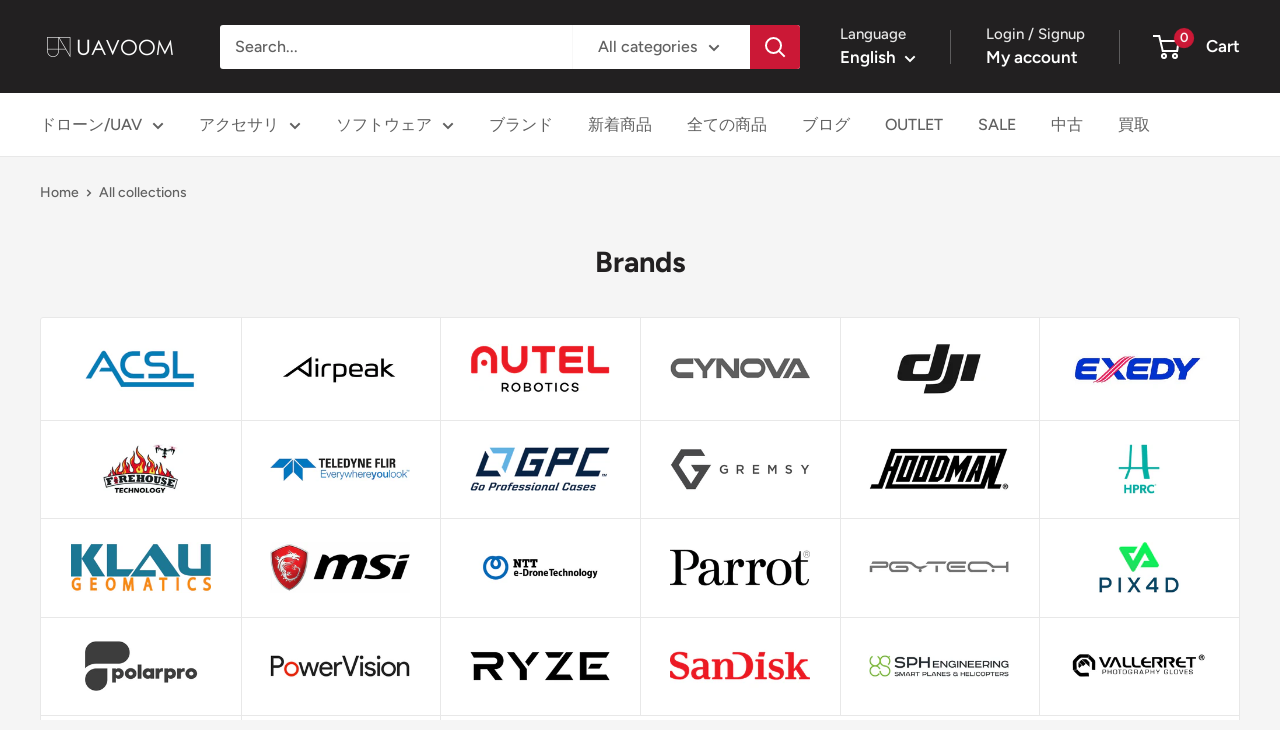

--- FILE ---
content_type: text/css
request_url: https://www.uavoom.com/cdn/shop/t/16/assets/customstyle.css?v=122517988458195566861747635294
body_size: 408
content:
.shadow{box-shadow:5px 5px 5px #0000004d}.media{background:#fff;padding:5px;overflow:hidden}.media__image{float:left;margin-right:5px;width:350px}.media__summary{overflow:hidden}.media__heading{font-size:16px;font-weight:700;margin-bottom:5px}.grid6{display:flex;justify-content:space-around;flex-wrap:wrap;margin-top:40px;margin-bottom:40px}.block-grid6{margin-top:5px;margin-bottom:5px;width:320px}.img-grid6{margin:0 auto 5px;max-width:100%;width:320px}.text-grid6{text-align:left;margin-bottom:10px;font-size:14px;font-weight:700;line-height:24px}.imgAction1{overflow:hidden}.imgAction1 img{display:block;transition-duration:.3s}.imgAction1 img:hover{transform:scale(1.1);transition-duration:.3s}.tab-wrap{background:#fff;display:flex;flex-wrap:wrap;overflow:hidden;padding:0 0 20px}.tab-label{color:gray;cursor:pointer;flex:1;font-weight:400;order:-1;padding:6px;position:relative;text-align:center;transition:cubic-bezier(.4,0,.2,1) .2s;-webkit-user-select:none;user-select:none;white-space:nowrap;-webkit-tap-highlight-color:transparent}.tab-label:hover{background:#00bfff1a}.tab-switch:checked+.tab-label{color:#000}.tab-label:after{background:#000;bottom:0;content:"";display:block;height:3px;left:0;opacity:0;pointer-events:none;position:absolute;transform:translate(100%);transition:cubic-bezier(.4,0,.2,1) .2s 80ms;width:100%;z-index:1}.tab-switch:checked~.tab-label:after{transform:translate(-90%)}.tab-switch:checked+.tab-label:after{opacity:1;transform:translate(0)}.tab-content{height:0;opacity:0;padding:0 20px;pointer-events:none;transform:translate(-30%);transition:transform .3s 80ms,opacity .3s 80ms;width:100%}.tab-switch:checked~.tab-content{transform:translate(30%)}.tab-switch:checked+.tab-label+.tab-content{height:auto;opacity:1;order:1;pointer-events:auto;transform:translate(0)}.tab-wrap:after{content:"";height:20px;order:-1;width:100%}.tab-switch{display:none}.item-description_1{color:#333;font-size:14px;line-height:1.7}.item-title{color:#333;font-size:24px}.clearfix1{zoom:1}.clearfix1:after{content:"";display:block;clear:both}.inner1{float:left;padding-right:30px}.clearfix2{zoom:1}.clearfix2:after{content:"";display:block;clear:both}.inner2{float:right;padding-left:30px}.grid7{display:flex;justify-content:space-around;flex-wrap:wrap;margin-top:40px;margin-bottom:40px}.block-grid7{margin-top:5px;margin-bottom:5px;width:400px}.img-grid7{margin:0 auto 5px;max-width:100%}.text-grid7{text-align:center;margin-bottom:10px;font-size:14px;line-height:24px}section.typeB{display:flex;flex-wrap:wrap}section.typeB:after{content:"";width:100%;height:3px;display:block;order:-1;background:#0000}section.typeB .tabLabel{margin-right:3px;padding:3px 12px;flex:1;order:-1;border-radius:3px 3px 0 0;color:#969696;background:#0000;position:relative;transition:.5s;cursor:pointer;text-align:center}section.typeB .tabLabel:after{content:"";width:100%;height:3px;display:block;pointer-events:none;transform:translate(100%);transition:cubic-bezier(0,0,0,1) .2s 80ms;background:#000;position:absolute;left:0;bottom:-3px;z-index:10;opacity:0}section.typeB .tabLabel:nth-last-of-type(1){margin-right:0}section.typeB input{display:none}section.typeB .content{width:100%;height:0;overflow:hidden;box-shadow:0 0 5px #0000;opacity:0}section.typeB .content>div{pointer-events:none;transform:translate(30%);transition:transform .3s 80ms,opacity .3s 80ms}section.typeB input:checked+.tabLabel{color:#000;background:#0000}section.typeB input:checked~.tabLabel:after{transform:translate(-100%)}section.typeB input:checked+.tabLabel:after{opacity:1;transform:translate(0)}section.typeB input:checked+.tabLabel+.content{height:auto;padding:15px;order:1;opacity:1}section.typeB input:checked~.content>div{transform:translate(30%)}section.typeB input:checked+.tabLabel+.content>div{pointer-events:auto;transform:translate(0)}.apply-button{display:inline-block;padding:15px 30px;font-size:16px;font-weight:700;text-align:center;text-decoration:none;background-color:#4caf50;color:#fff;border:none;border-radius:5px;cursor:pointer;transition:background-color .3s}.apply-button:hover{background-color:#45a049}.camera-buy-section{text-align:center;padding:60px 20px;background-color:#f9f9f9;margin-top:40px}.camera-buy-section h2{font-size:2rem;color:#333;margin-bottom:16px}.camera-buy-section p{font-size:1.1rem;color:#555;margin-bottom:32px}.cta-button{display:inline-block;padding:14px 32px;background-color:#f60;color:#fff!important;font-size:1.2rem;font-weight:700;text-decoration:none!important;border-radius:30px;transition:background-color .3s ease}.cta-button:hover{background-color:#e55a00}
/*# sourceMappingURL=/cdn/shop/t/16/assets/customstyle.css.map?v=122517988458195566861747635294 */


--- FILE ---
content_type: text/javascript
request_url: https://www.uavoom.com/cdn/shop/t/16/assets/custom.js?v=102476495355921946141677638282
body_size: -631
content:
//# sourceMappingURL=/cdn/shop/t/16/assets/custom.js.map?v=102476495355921946141677638282


--- FILE ---
content_type: text/javascript
request_url: https://www.uavoom.com/cdn/shop/t/16/assets/globo.preorder.data.min.js?v=87909333759117357821700709483
body_size: 2589
content:
GloboPreorderParams.preorderSettings = {"collections":{"274864930978":{"id":115903,"is_profile":1,"name":"\u4e88\u7d04\u5546\u54c1\uff082\u30f6\u6708\uff09","products":"{\"type\":\"collection\",\"condition\":274864930978}","excludes":null,"message":"{\"customSetting\":true,\"default\":{\"preorderButton\":null,\"aboveMessage\":null,\"bellowMessage\":\"\\u5165\\u8377\\u6b21\\u7b2c\\u304a\\u5c4a\\u3051\\u3055\\u305b\\u3066\\u9802\\u304d\\u307e\\u3059\\uff082\\u30f6\\u6708\\u7a0b\\u5ea6\\u3067\\u5165\\u8377\\u4e88\\u5b9a\\uff09\",\"naMessage\":null}}","start_condition":"{\"type\":\"quantity\",\"condition\":\"0\"}","end_condition":null,"countdown":"{\"startCountdown\":false,\"endCountdown\":false}","required_condition":"{\"type\":\"auto\",\"trackQuantity\":true,\"continueSelling\":true}","after_finish":null,"discount_payment":"{\"fullPayment\":{\"enable\":true,\"discountValue\":\"0\",\"discountType\":\"percentage\"},\"partialPayment\":{\"enable\":false,\"value\":\"0\",\"valueType\":\"percentage\",\"discountValue\":\"0\",\"discountType\":\"percentage\"}}","status":1,"updated_at":"2021-08-16T06:47:19.000000Z","selling_plan_ids":[]},"274864832674":{"id":115964,"is_profile":1,"name":"\u4e88\u7d04\u5546\u54c1\uff081\u30f6\u6708\uff09","products":"{\"type\":\"collection\",\"condition\":274864832674}","excludes":null,"message":"{\"customSetting\":true,\"default\":{\"preorderButton\":null,\"aboveMessage\":null,\"bellowMessage\":\"\\u5165\\u8377\\u6b21\\u7b2c\\u304a\\u5c4a\\u3051\\u3055\\u305b\\u3066\\u9802\\u304d\\u307e\\u3059\\uff081\\u30f6\\u6708\\u7a0b\\u5ea6\\u3067\\u5165\\u8377\\u4e88\\u5b9a\\uff09\",\"naMessage\":null}}","start_condition":"{\"type\":\"quantity\",\"condition\":\"0\"}","end_condition":null,"countdown":"{\"startCountdown\":false,\"endCountdown\":false}","required_condition":"{\"type\":\"auto\",\"trackQuantity\":true,\"continueSelling\":true}","after_finish":null,"discount_payment":"{\"fullPayment\":{\"enable\":true,\"discountValue\":\"0\",\"discountType\":\"percentage\"},\"partialPayment\":{\"enable\":false,\"value\":\"0\",\"valueType\":\"percentage\",\"discountValue\":\"0\",\"discountType\":\"percentage\"}}","status":1,"updated_at":"2022-03-23T08:24:37.000000Z","selling_plan_ids":[]},"274860114082":{"id":115965,"is_profile":1,"name":"\u4e88\u7d04\u5546\u54c1\uff081~2\u9031\u9593\uff09","products":"{\"type\":\"collection\",\"condition\":274860114082}","excludes":null,"message":"{\"customSetting\":true,\"default\":{\"preorderButton\":null,\"aboveMessage\":null,\"bellowMessage\":\"\\u5165\\u8377\\u6b21\\u7b2c\\u304a\\u5c4a\\u3051\\u3055\\u305b\\u3066\\u9802\\u304d\\u307e\\u3059\\uff081~2\\u9031\\u9593\\u7a0b\\u5ea6\\u3067\\u5165\\u8377\\u4e88\\u5b9a\\uff09\",\"naMessage\":null}}","start_condition":"{\"type\":\"quantity\",\"condition\":\"0\"}","end_condition":null,"countdown":"{\"startCountdown\":false,\"endCountdown\":false}","required_condition":"{\"type\":\"auto\",\"trackQuantity\":true,\"continueSelling\":true}","after_finish":null,"discount_payment":"{\"fullPayment\":{\"enable\":true,\"discountValue\":\"0\",\"discountType\":\"percentage\"},\"partialPayment\":{\"enable\":false,\"value\":\"0\",\"valueType\":\"percentage\",\"discountValue\":\"0\",\"discountType\":\"percentage\"}}","status":1,"updated_at":"2021-08-16T07:06:06.000000Z","selling_plan_ids":[]},"287374114978":{"id":383162,"is_profile":1,"name":"\u4e88\u7d04\u5546\u54c1\uff083~4\u30f6\u6708\uff09","products":"{\"type\":\"collection\",\"condition\":287374114978}","excludes":null,"message":"{\"customSetting\":true,\"default\":{\"preorderButton\":null,\"aboveMessage\":null,\"bellowMessage\":\"\\u5165\\u8377\\u6b21\\u7b2c\\u304a\\u5c4a\\u3051\\u3055\\u305b\\u3066\\u9802\\u304d\\u307e\\u3059\\uff083-4\\u30f6\\u6708\\u7a0b\\u5ea6\\u3067\\u5165\\u8377\\u4e88\\u5b9a\\uff09\",\"naMessage\":null,\"preorderedItemlabel\":null}}","start_condition":"{\"type\":\"quantity\",\"condition\":\"0\"}","end_condition":null,"countdown":"{\"startCountdown\":false,\"endCountdown\":false}","required_condition":null,"after_finish":null,"discount_payment":"{\"fullPayment\":{\"enable\":true,\"discountValue\":\"0\",\"discountType\":\"percentage\"},\"partialPayment\":{\"enable\":false,\"value\":\"0\",\"valueType\":\"percentage\",\"discountValue\":\"0\",\"discountType\":\"percentage\"}}","status":1,"updated_at":"2022-07-19T01:01:47.000000Z","selling_plan_ids":[]}}};
GloboPreorderParams.settings = {"messageAboveFontSize":"14","messageBellowFontSize":"14","checkedPreorderBadge":true,"preorderShape":"rectangle","badgeFontFamily":"Alata","badgeFontVariant":"regular","checked":true,"badgeFontSize":"14","badgePosition":"top-right","badgePositionX":"6","badgePositionY":"6","badgeWidth":"75","badgeHeight":"75","colorButton":{"preorderTextColor":"#FFFFFF","preorderHoverTextColor":"#FFFFFF","preorderBackgroundColor":"#F35046","preorderHoverBackgroundColor":"#D61F2C","preorderBorderColor":"#F35046","preorderHoverBorderColor":"#D61F2C"},"colorMessageAbove":{"messageAboveTextColor":"#EE4444","messageAboveBackgoundColor":null},"colorMessageBellow":{"messageBellowTextColor":"#555555","messageBellowBackgoundColor":"#F5F3F3"},"colorNAMessage":{"naMessageTextColor":"#606060","naMessageBackgoundColor":"#FFFFFF","naMessageBorderColor":"#3A3A3A"},"colorBadge":{"badgeTextColor":"#FFFFFF","badgeBackgoundColor":"#F35046"},"cartWarning":{"enabled":true},"colorBisButton":{"bisTextColor":"#FFFFFF","bisHoverTextColor":"#FFFFFF","bisBackgroundColor":"#529dbd","bisHoverBackgroundColor":"#387e90","bisBorderColor":"#529dbd","bisHoverBorderColor":"#387e90"},"colorScButton":{"scTextColor":"#FFFFFF","scHoverTextColor":"#FFFFFF","scBackgroundColor":"#64c264","scHoverBackgroundColor":"#25a825","scBorderColor":"#64c264","scHoverBorderColor":"#25a825"},"customBisForm":{"bisFontSize":"16","display":"form","scFontSize":"16"},"bisActivityUpdates":{"autoSendAdmin":true,"quantityThreshold":"1"},"bisDeliveryPolicy":{"autoSendCustomer":false,"notificationRate":"1","notificationOrder":"asc","deliveryInterval":"1","minimumQuantity":"1","hideProduct":{"tags":null,"collections":null}},"bisProductSelling":"stop","hiddenLogoBis":false,"shippingPartialPayment":{"defaultShippingFee":"default","titleShippingFee":"Shipping Pre-order","conditionShippingFee":[{"from":"0","to":null,"fee":null}]},"alignMessage":{"messageAbove":"left","messageBellow":"left","limitMessage":"left"},"fontsizeMessage":{"limitMessage":"14"},"colorLimitMessage":{"limitMessageTextColor":"#000","limitMessageBackgroundColor":"#fdf7e3","limitMessageBorderColor":"#eec200"},"enableDeliveryPolicy":"auto","contactUs":true,"activeContactUs":true,"order":{"tag":"pre-order"},"collection":{"showBadgeOnly":"firstPreorder","showPreorderBtn":true,"showMessages":false,"showPaymentOption":false},"fieldsBisForm":[{"id":"selectVariant","title":"Select variant","label":"Select variant","placeholder":null,"type":"selectVariant","icon":"CircleChevronDownMinor","requiredMessage":"Required","readOnly":true,"showLabel":false,"required":true,"showRequired":false},{"id":"email","title":"Email","label":"Email","placeholder":"Enter your email address","type":"email","icon":"EmailMajor","requiredMessage":"Required","invalidMessage":"Invalid email","readOnly":true,"showLabel":false,"required":true,"showRequired":false},{"id":"phone","title":"Phone","label":"Phone number","placeholder":"Phone number","icon":"PhoneMajor","type":"phone","showLabel":false,"readOnly":true,"requiredMessage":"Required","invalidMessage":"Phone invalid","required":true,"showRequired":false,"hidden":true,"validateIntlPhone":true,"defaultCountry":"us"}],"customCss":"","inventoryLocations":[63556255906],"bisCustomerRegistered":{"enable":true,"sendTo":null},"autoReponder":{"enable":true},"checkedBackInStock":true,"quickviewSupport":true,"partialPayment":true,"applyDiscount":true,"paymentDiscount":true,"removeBranding":true,"customTimezone":true};
GloboPreorderParams.translation = {"default":{"preorderText":"\u4e88\u7d04\u6ce8\u6587","messageAboveText":"\u4e88\u7d04\u5546\u54c1\u3068\u306a\u308a\u307e\u3059","messageBellowText":"\u5165\u8377\u6b21\u7b2c\u304a\u5c4a\u3051\u3055\u305b\u3066\u9802\u304d\u307e\u3059","naMessageText":"Unavailable","preorderLimitMessage":"Only :stock items left in stock","outOfStockMessage":"Inventory level is :stock. It is less than you are trying to purchase. Some of the items will be pre-ordered. Continue?","labelCountdownStart":"Pre-order starting in","labelCountdownEnd":"Pre-Order ending in","labelCountdownDays":"Days","labelCountdownHours":"Hours","labelCountdownMinutes":"Minutes","labelCountdownSeconds":"Second","preorderBadge":"\u4e88\u7d04\u5546\u54c1","preorderedItemlabel":"\u6ce8\u610f: \u4e88\u7d04\u5546\u54c1\u3067\u3059","cartWarningTitle":"\u6ce8\u610f: \u30ab\u30fc\u30c8\u306e\u4e2d\u306b\u5728\u5eab\u5546\u54c1\u3068\u4e88\u7d04\u5546\u54c1\u304c\u5165\u3063\u3066\u3044\u307e\u3059","cartWarningContent":"\u3054\u6ce8\u6587\u5546\u54c1\u5168\u3066\u304c\u63c3\u3063\u305f\u6bb5\u968e\u3067\u306e\u5546\u54c1\u767a\u9001\u3068\u306a\u308a\u307e\u3059\u3002\n\u304a\u6025\u304e\u306e\u5834\u5408\u306f\u5728\u5eab\u5546\u54c1\u3068\u4e88\u7d04\u5546\u54c1\u3092\u5225\u3005\u3067\u3054\u6ce8\u6587\u4e0b\u3055\u3044\u3002","cartWarningCheckboxLabel":"\u6b21\u304b\u3089\u8868\u793a\u3057\u306a\u3044","partialPaymentLabel":"Payment option","partialPaymentOptionFull":"Full payment","partialPaymentOptionPart":"Partial payment","preorderPrice":"Pre-order price","partialPaymentTitle":"Prepaid amount for  ()","cartWarningLimitMessage":"There are still :stock pre-order items that can be added to the cart","cartWarningEndLimitMessage":"The number of products that can be pre-ordered has reached the limit","cartWarningAlertMessage":"There are still :stock pre-order items that can be added to the cart. You can purchase up to :max products","bisTextButton":"\u518d\u5165\u8377\u3092\u304a\u77e5\u3089\u305b","bisTitleForm":"\u518d\u5165\u8377\u3092\u304a\u77e5\u3089\u305b","bisHeaderContent":"\u304a\u5ba2\u69d8\u306eE\u30e1\u30fc\u30eb\u30a2\u30c9\u30ec\u30b9\u3092\u3054\u767b\u9332\u9802\u304f\u3068\u3001\u3053\u306e\u5546\u54c1\u306e\u518d\u5165\u8377\u3092\u304a\u77e5\u3089\u305b\u3057\u307e\u3059","bisPlaceHolderEmail":"E\u30e1\u30fc\u30eb\u30a2\u30c9\u30ec\u30b9\u3092\u5165\u529b","bisSubscribeTextButton":"\u767b\u9332","bisFooterContent":"\u5546\u54c1\u304c\u518d\u5ea6\u8cfc\u5165\u53ef\u80fd\u306b\u306a\u3063\u305f\u3089\u30e1\u30fc\u30eb\u3067\u304a\u77e5\u3089\u305b\u3057\u307e\u3059","bisSubscribeSuccess":"\u767b\u9332\u5b8c\u4e86\u3057\u307e\u3057\u305f","bisSubscribeFail":"E\u30e1\u30fc\u30eb\u30a2\u30c9\u30ec\u30b9\u304c\u7121\u52b9","bisSubscribeRegistered":"E\u30e1\u30fc\u30eb\u30a2\u30c9\u30ec\u30b9\u304c\u3053\u306e\u5546\u54c1\u306b\u767b\u9332\u3055\u308c\u307e\u3057\u305f","bisSubscribeRequired":"E\u30e1\u30fc\u30eb\u30a2\u30c9\u30ec\u30b9\u304c\u5fc5\u8981\u3067\u3059","selectVariantLabelBisForm":"Select variant","selectVariantPlaceholderBisForm":null,"selectVariantRequiredBisForm":"Required","emailLabelBisForm":"Email","emailPlaceholderBisForm":"E\u30e1\u30fc\u30eb\u30a2\u30c9\u30ec\u30b9\u3092\u5165\u529b","emailRequiredBisForm":"E\u30e1\u30fc\u30eb\u30a2\u30c9\u30ec\u30b9\u304c\u5fc5\u8981\u3067\u3059","emailInvalidBisForm":"E\u30e1\u30fc\u30eb\u30a2\u30c9\u30ec\u30b9\u304c\u7121\u52b9","phoneLabelBisForm":"Phone number","phonePlaceholderBisForm":"Phone number","phoneRequiredBisForm":"Required","phoneInvalidBisForm":"Phone invalid"}};
GloboPreorderParams.thirdPartyIntegration = {"eventGGAnalytics":{"preorder":{"enableFunction":false,"eventCategory":":product_type (Globo Pre-order)","eventAction":"Added pre-order product","eventLabel":"Add event pre-order"},"backinstock":{"enableFunction":false,"eventCategory":":product_type (Globo Pre-order)","eventAction":"Subscribed back in stock product","eventLabel":"Add event back in stock"}}};
GloboPreorderParams.defaultSetting = {"messageAboveFontSize":"14","messageBellowFontSize":"14","checkedPreorderBadge":false,"preorderShape":"rectangle","badgeFontFamily":"Alata","badgeFontVariant":"regular","checked":false,"badgeFontSize":"14","badgePosition":"top-right","badgePositionX":"6","badgePositionY":"6","badgeWidth":"75","badgeHeight":"75","colorButton":{"preorderTextColor":"#FFFFFF","preorderHoverTextColor":"#FFFFFF","preorderBackgroundColor":"#F35046","preorderHoverBackgroundColor":"#D61F2C","preorderBorderColor":"#F35046","preorderHoverBorderColor":"#D61F2C"},"colorMessageAbove":{"messageAboveTextColor":"#EE4444","messageAboveBackgoundColor":null},"colorMessageBellow":{"messageBellowTextColor":"#555555","messageBellowBackgoundColor":"#F5F3F3"},"alignMessage":{"messageAbove":"left","messageBellow":"left","limitMessage":"left"},"fontsizeMessage":{"limitMessage":"14"},"colorNAMessage":{"naMessageTextColor":"#606060","naMessageBackgoundColor":"#FFFFFF","naMessageBorderColor":"#3A3A3A"},"colorComingSoonButton":{"comingSoonBtnTextColor":"#606060","comingSoonBtnBackgoundColor":"#FFFFFF","comingSoonBtnBorderColor":"#3A3A3A"},"colorLimitMessage":{"limitMessageTextColor":"#000","limitMessageBackgroundColor":"#fdf7e3","limitMessageBorderColor":"#eec200"},"colorBadge":{"badgeTextColor":"#FFFFFF","badgeBackgoundColor":"#F35046"},"cartWarning":{"enabled":false},"colorBisButton":{"bisTextColor":"#FFFFFF","bisHoverTextColor":"#FFFFFF","bisBackgroundColor":"#529dbd","bisHoverBackgroundColor":"#387e90","bisBorderColor":"#529dbd","bisHoverBorderColor":"#387e90"},"colorScButton":{"scTextColor":"#FFFFFF","scHoverTextColor":"#FFFFFF","scBackgroundColor":"#64c264","scHoverBackgroundColor":"#25a825","scBorderColor":"#64c264","scHoverBorderColor":"#25a825"},"customBisForm":{"display":"button","bisFontSize":"16","scFontSize":"16"},"bisDeliveryPolicy":{"autoSendCustomer":false,"notificationRate":"1","notificationOrder":"asc","deliveryInterval":"1","minimumQuantity":"1","hideProduct":{"tags":[],"collections":[]}},"bisActivityUpdates":{"autoSendAdmin":false,"quantityThreshold":"1"},"enableDeliveryPolicy":"auto","bisProductSelling":"stop","hiddenLogoBis":false,"hiddenHeaderBis":false,"hiddenHeaderDescriptionBis":false,"hiddenProductInfor":false,"hiddenProductImage":false,"hiddenProductPrice":false,"hiddenFooterBis":false,"shippingPartialPayment":{"defaultShippingFee":"default","titleShippingFee":"Pre-order Shipping","conditionShippingFee":[{"from":"0","to":"","fee":""}]},"contactUs":false,"activeContactUs":false,"order":{"tag":"pre-order"},"collection":{"showBadgeOnly":"firstPreorder","showPreorderBtn":true,"showMessages":false,"showPaymentOption":false},"timezone":"store","aliasFromEmail":"","aliasFormName":"","aliasReplyEmail":"","fieldsBisForm":[{"id":"selectVariant","title":"Select variant","label":"Select variant","placeholder":"","type":"selectVariant","icon":"CircleChevronDownMinor","requiredMessage":"Required","readOnly":true,"showLabel":false,"required":true,"showRequired":false},{"id":"email","title":"Email","label":"Email","placeholder":"Enter your email address","type":"email","icon":"EmailMajor","requiredMessage":"Required","invalidMessage":"Invalid email","readOnly":true,"showLabel":false,"required":true,"showRequired":false},{"id":"phone","title":"Phone","label":"Phone number","placeholder":"Phone number","icon":"PhoneMajor","type":"phone","showLabel":false,"readOnly":true,"requiredMessage":"Required","invalidMessage":"Phone invalid","required":true,"showRequired":false,"hidden":true,"validateIntlPhone":true}],"cart":{"showLineItem":false,"contactSubject":"Pre-order information","lineItemBackgroundColor":"#c7ebfe","lineItemBorderColor":"#0788ca","lineItemTextColor":"#2e2a39b3","lineItemIconColor":"#0788ca","lineItemFontSize":"14","lineItemFontWeight":"400"},"preorderLabel":{"enabled":false,"labelTextColor":"#fff","labelBackgroundColor":"#334fb4","labelBorderColor":"#334fb4","labelFontSize":"14","labelFontWeight":"400"},"colorAlertButton":{"alertTextColor":"#fff","alertBackgroundColor":"#64c264"},"alertButton":{"fontSize":"14","fontWeight":"400"},"comingSoonBtn":false,"showBisSms":true,"showBisEmail":true,"showBisSelectOption":false,"bisCustomerRegistered":{"enable":false,"sendTo":""},"autoSendEmail":true,"autoSendSms":true};
GloboPreorderParams.defaultTranslation = {"default":{"preorderText":"Pre Order","messageAboveText":"Don't miss out - Grab yours now before we sell out again!","messageBellowText":"We will fulfill the item as soon as it becomes available","naMessageText":"Not available for Pre order","comingSoonText":"Coming soon","soldoutText":"Sold out","preorderLimitMessage":"Only :stock items left in stock","outOfStockMessage":"Inventory level is :stock.It is less than you are trying to purchase. Some of the items will be pre-ordered. Continue?","labelCountdownStart":"Coming soon","labelCountdownEnd":"Pre-Order ending in","labelCountdownDays":"Days","labelCountdownHours":"Hours","labelCountdownMinutes":"Minutes","labelCountdownSeconds":"Second","preorderBadge":"Pre Order","preorderLabel":"Pre-order","preorderedItemlabel":"Pre-order item","preorderContactLink":"Reach out for more information \u2192","cartWarningTitle":"Warning => you have pre-order and in-stock in the same cart","cartWarningContent":"Shipment of your in-stock items may be delayed until your pre-order item is ready for shipping.","cartWarningCheckboxLabel":"Don't show this again","partialPaymentLabel":"Payment option","partialPaymentOptionFull":"Full Payment","partialPaymentOptionPart":"Partial Payment","preorderPrice":"PreOrder Price","partialPaymentTitle":"Prepaid amount for  ()","cartWarningLimitMessage":"There are still :stock pre-order items that can be added to the cart","cartWarningEndLimitMessage":"The number of products that can be pre-ordered has reached the limit","cartWarningAlertMessage":"There are still :stock pre-order items that can be added to the cart. You can purchase up to :max products","bisTextButton":"Email me when available","bisTitleForm":"Email me when available","bisHeaderContent":"Register your email address below to receive an email as soon as this becomes available again","bisPlaceHolderEmail":"Enter your email","bisSubscribeTextButton":"SUBSCRIBE","bisFooterContent":"We will send you an email once the product becomes available. Your email address will not be shared with anyone else","bisSubscribeSuccess":"Your notification has been registered","bisSubscribeFail":"The email address you entered is invalid","bisSubscribeRegistered":"Your email address is registered on this product","bisSubscribeRequired":"The email address is required","bisPhoneRegistered":"Your phone is registered on this product","bisEmailAlertTitle":"Email","bisSmsAlertTitle":"SMS","partialPaymentSaveLavel":"Save"}};

--- FILE ---
content_type: text/javascript
request_url: https://www.uavoom.com/cdn/shop/t/16/assets/globo.preorder.data_.min.js?v=32163261983654830011700709484
body_size: 2724
content:
GloboPreorderParams.preorderSettings = {"collections":{"274864930978":{"id":115903,"is_profile":1,"name":"\u4e88\u7d04\u5546\u54c1\uff082\u30f6\u6708\uff09","products":"{\"type\":\"collection\",\"condition\":274864930978}","excludes":null,"message":"{\"customSetting\":true,\"default\":{\"preorderButton\":null,\"aboveMessage\":null,\"bellowMessage\":\"\\u5165\\u8377\\u6b21\\u7b2c\\u304a\\u5c4a\\u3051\\u3055\\u305b\\u3066\\u9802\\u304d\\u307e\\u3059\\uff082\\u30f6\\u6708\\u7a0b\\u5ea6\\u3067\\u5165\\u8377\\u4e88\\u5b9a\\uff09\",\"naMessage\":null}}","start_condition":"{\"type\":\"quantity\",\"condition\":\"0\"}","end_condition":null,"countdown":"{\"startCountdown\":false,\"endCountdown\":false}","required_condition":"{\"type\":\"auto\",\"trackQuantity\":true,\"continueSelling\":true}","after_finish":null,"discount_payment":"{\"fullPayment\":{\"enable\":true,\"discountValue\":\"0\",\"discountType\":\"percentage\"},\"partialPayment\":{\"enable\":false,\"value\":\"0\",\"valueType\":\"percentage\",\"discountValue\":\"0\",\"discountType\":\"percentage\"}}","status":1,"updated_at":"2021-08-16T06:47:19.000000Z","selling_plan_ids":[]},"274864832674":{"id":115964,"is_profile":1,"name":"\u4e88\u7d04\u5546\u54c1\uff081\u30f6\u6708\uff09","products":"{\"type\":\"collection\",\"condition\":274864832674}","excludes":null,"message":"{\"customSetting\":true,\"default\":{\"preorderButton\":null,\"aboveMessage\":null,\"bellowMessage\":\"\\u5165\\u8377\\u6b21\\u7b2c\\u304a\\u5c4a\\u3051\\u3055\\u305b\\u3066\\u9802\\u304d\\u307e\\u3059\\uff081\\u30f6\\u6708\\u7a0b\\u5ea6\\u3067\\u5165\\u8377\\u4e88\\u5b9a\\uff09\",\"naMessage\":null}}","start_condition":"{\"type\":\"quantity\",\"condition\":\"0\"}","end_condition":null,"countdown":"{\"startCountdown\":false,\"endCountdown\":false}","required_condition":"{\"type\":\"auto\",\"trackQuantity\":true,\"continueSelling\":true}","after_finish":null,"discount_payment":"{\"fullPayment\":{\"enable\":true,\"discountValue\":\"0\",\"discountType\":\"percentage\"},\"partialPayment\":{\"enable\":false,\"value\":\"0\",\"valueType\":\"percentage\",\"discountValue\":\"0\",\"discountType\":\"percentage\"}}","status":1,"updated_at":"2022-03-23T08:24:37.000000Z","selling_plan_ids":[]},"274860114082":{"id":115965,"is_profile":1,"name":"\u4e88\u7d04\u5546\u54c1\uff081~2\u9031\u9593\uff09","products":"{\"type\":\"collection\",\"condition\":274860114082}","excludes":null,"message":"{\"customSetting\":true,\"default\":{\"preorderButton\":null,\"aboveMessage\":null,\"bellowMessage\":\"\\u5165\\u8377\\u6b21\\u7b2c\\u304a\\u5c4a\\u3051\\u3055\\u305b\\u3066\\u9802\\u304d\\u307e\\u3059\\uff081~2\\u9031\\u9593\\u7a0b\\u5ea6\\u3067\\u5165\\u8377\\u4e88\\u5b9a\\uff09\",\"naMessage\":null}}","start_condition":"{\"type\":\"quantity\",\"condition\":\"0\"}","end_condition":null,"countdown":"{\"startCountdown\":false,\"endCountdown\":false}","required_condition":"{\"type\":\"auto\",\"trackQuantity\":true,\"continueSelling\":true}","after_finish":null,"discount_payment":"{\"fullPayment\":{\"enable\":true,\"discountValue\":\"0\",\"discountType\":\"percentage\"},\"partialPayment\":{\"enable\":false,\"value\":\"0\",\"valueType\":\"percentage\",\"discountValue\":\"0\",\"discountType\":\"percentage\"}}","status":1,"updated_at":"2021-08-16T07:06:06.000000Z","selling_plan_ids":[]},"287374114978":{"id":383162,"is_profile":1,"name":"\u4e88\u7d04\u5546\u54c1\uff083~4\u30f6\u6708\uff09","products":"{\"type\":\"collection\",\"condition\":287374114978}","excludes":null,"message":"{\"customSetting\":true,\"default\":{\"preorderButton\":null,\"aboveMessage\":null,\"bellowMessage\":\"\\u5165\\u8377\\u6b21\\u7b2c\\u304a\\u5c4a\\u3051\\u3055\\u305b\\u3066\\u9802\\u304d\\u307e\\u3059\\uff083-4\\u30f6\\u6708\\u7a0b\\u5ea6\\u3067\\u5165\\u8377\\u4e88\\u5b9a\\uff09\",\"naMessage\":null,\"preorderedItemlabel\":null}}","start_condition":"{\"type\":\"quantity\",\"condition\":\"0\"}","end_condition":null,"countdown":"{\"startCountdown\":false,\"endCountdown\":false}","required_condition":null,"after_finish":null,"discount_payment":"{\"fullPayment\":{\"enable\":true,\"discountValue\":\"0\",\"discountType\":\"percentage\"},\"partialPayment\":{\"enable\":false,\"value\":\"0\",\"valueType\":\"percentage\",\"discountValue\":\"0\",\"discountType\":\"percentage\"}}","status":1,"updated_at":"2022-07-19T01:01:47.000000Z","selling_plan_ids":[]}}};
GloboPreorderParams.settings = {"messageAboveFontSize":"14","messageBellowFontSize":"14","checkedPreorderBadge":true,"preorderShape":"rectangle","badgeFontFamily":"Alata","badgeFontVariant":"regular","checked":true,"badgeFontSize":"14","badgePosition":"top-right","badgePositionX":"6","badgePositionY":"6","badgeWidth":"75","badgeHeight":"75","colorButton":{"preorderTextColor":"#FFFFFF","preorderHoverTextColor":"#FFFFFF","preorderBackgroundColor":"#F35046","preorderHoverBackgroundColor":"#D61F2C","preorderBorderColor":"#F35046","preorderHoverBorderColor":"#D61F2C"},"colorMessageAbove":{"messageAboveTextColor":"#EE4444","messageAboveBackgoundColor":null},"colorMessageBellow":{"messageBellowTextColor":"#555555","messageBellowBackgoundColor":"#F5F3F3"},"colorNAMessage":{"naMessageTextColor":"#606060","naMessageBackgoundColor":"#FFFFFF","naMessageBorderColor":"#3A3A3A"},"colorBadge":{"badgeTextColor":"#FFFFFF","badgeBackgoundColor":"#F35046"},"cartWarning":{"enabled":true},"colorBisButton":{"bisTextColor":"#FFFFFF","bisHoverTextColor":"#FFFFFF","bisBackgroundColor":"#529dbd","bisHoverBackgroundColor":"#387e90","bisBorderColor":"#529dbd","bisHoverBorderColor":"#387e90"},"colorScButton":{"scTextColor":"#FFFFFF","scHoverTextColor":"#FFFFFF","scBackgroundColor":"#64c264","scHoverBackgroundColor":"#25a825","scBorderColor":"#64c264","scHoverBorderColor":"#25a825"},"customBisForm":{"bisFontSize":"16","display":"form","scFontSize":"16"},"bisActivityUpdates":{"autoSendAdmin":true,"quantityThreshold":"1"},"bisDeliveryPolicy":{"autoSendCustomer":false,"notificationRate":"1","notificationOrder":"asc","deliveryInterval":"1","minimumQuantity":"1","hideProduct":{"tags":null,"collections":null}},"bisProductSelling":"stop","hiddenLogoBis":false,"shippingPartialPayment":{"defaultShippingFee":"default","titleShippingFee":"Shipping Pre-order","conditionShippingFee":[{"from":"0","to":null,"fee":null}]},"alignMessage":{"messageAbove":"left","messageBellow":"left","limitMessage":"left"},"fontsizeMessage":{"limitMessage":"14"},"colorLimitMessage":{"limitMessageTextColor":"#000","limitMessageBackgroundColor":"#fdf7e3","limitMessageBorderColor":"#eec200"},"enableDeliveryPolicy":"auto","contactUs":true,"activeContactUs":true,"order":{"tag":"pre-order"},"collection":{"showBadgeOnly":"firstPreorder","showPreorderBtn":true,"showMessages":false,"showPaymentOption":false},"fieldsBisForm":[{"id":"selectVariant","title":"Select variant","label":"Select variant","placeholder":null,"type":"selectVariant","icon":"CircleChevronDownMinor","requiredMessage":"Required","readOnly":true,"showLabel":false,"required":true,"showRequired":false},{"id":"email","title":"Email","label":"Email","placeholder":"Enter your email address","type":"email","icon":"EmailMajor","requiredMessage":"Required","invalidMessage":"Invalid email","readOnly":true,"showLabel":false,"required":true,"showRequired":false},{"id":"phone","title":"Phone","label":"Phone number","placeholder":"Phone number","icon":"PhoneMajor","type":"phone","showLabel":false,"readOnly":true,"requiredMessage":"Required","invalidMessage":"Phone invalid","required":true,"showRequired":false,"hidden":true,"validateIntlPhone":true,"defaultCountry":"us"}],"customCss":"","inventoryLocations":[63556255906],"bisCustomerRegistered":{"enable":true,"sendTo":null},"autoReponder":{"enable":true},"checkedBackInStock":true,"quickviewSupport":true,"partialPayment":true,"applyDiscount":true,"paymentDiscount":true,"removeBranding":true,"customTimezone":true};
GloboPreorderParams.translation = {"default":{"preorderText":"\u4e88\u7d04\u6ce8\u6587","messageAboveText":"\u4e88\u7d04\u5546\u54c1\u3068\u306a\u308a\u307e\u3059","messageBellowText":"\u5165\u8377\u6b21\u7b2c\u304a\u5c4a\u3051\u3055\u305b\u3066\u9802\u304d\u307e\u3059","naMessageText":"Unavailable","preorderLimitMessage":"Only :stock items left in stock","outOfStockMessage":"Inventory level is :stock. It is less than you are trying to purchase. Some of the items will be pre-ordered. Continue?","labelCountdownStart":"Pre-order starting in","labelCountdownEnd":"Pre-Order ending in","labelCountdownDays":"Days","labelCountdownHours":"Hours","labelCountdownMinutes":"Minutes","labelCountdownSeconds":"Second","preorderBadge":"\u4e88\u7d04\u5546\u54c1","preorderedItemlabel":"\u6ce8\u610f: \u4e88\u7d04\u5546\u54c1\u3067\u3059","cartWarningTitle":"\u6ce8\u610f: \u30ab\u30fc\u30c8\u306e\u4e2d\u306b\u5728\u5eab\u5546\u54c1\u3068\u4e88\u7d04\u5546\u54c1\u304c\u5165\u3063\u3066\u3044\u307e\u3059","cartWarningContent":"\u3054\u6ce8\u6587\u5546\u54c1\u5168\u3066\u304c\u63c3\u3063\u305f\u6bb5\u968e\u3067\u306e\u5546\u54c1\u767a\u9001\u3068\u306a\u308a\u307e\u3059\u3002\n\u304a\u6025\u304e\u306e\u5834\u5408\u306f\u5728\u5eab\u5546\u54c1\u3068\u4e88\u7d04\u5546\u54c1\u3092\u5225\u3005\u3067\u3054\u6ce8\u6587\u4e0b\u3055\u3044\u3002","cartWarningCheckboxLabel":"\u6b21\u304b\u3089\u8868\u793a\u3057\u306a\u3044","partialPaymentLabel":"Payment option","partialPaymentOptionFull":"Full payment","partialPaymentOptionPart":"Partial payment","preorderPrice":"Pre-order price","partialPaymentTitle":"Prepaid amount for {{product.title}} ({{variant.title}})","cartWarningLimitMessage":"There are still :stock pre-order items that can be added to the cart","cartWarningEndLimitMessage":"The number of products that can be pre-ordered has reached the limit","cartWarningAlertMessage":"There are still :stock pre-order items that can be added to the cart. You can purchase up to :max products","bisTextButton":"\u518d\u5165\u8377\u3092\u304a\u77e5\u3089\u305b","bisTitleForm":"\u518d\u5165\u8377\u3092\u304a\u77e5\u3089\u305b","bisHeaderContent":"\u304a\u5ba2\u69d8\u306eE\u30e1\u30fc\u30eb\u30a2\u30c9\u30ec\u30b9\u3092\u3054\u767b\u9332\u9802\u304f\u3068\u3001\u3053\u306e\u5546\u54c1\u306e\u518d\u5165\u8377\u3092\u304a\u77e5\u3089\u305b\u3057\u307e\u3059","bisPlaceHolderEmail":"E\u30e1\u30fc\u30eb\u30a2\u30c9\u30ec\u30b9\u3092\u5165\u529b","bisSubscribeTextButton":"\u767b\u9332","bisFooterContent":"\u5546\u54c1\u304c\u518d\u5ea6\u8cfc\u5165\u53ef\u80fd\u306b\u306a\u3063\u305f\u3089\u30e1\u30fc\u30eb\u3067\u304a\u77e5\u3089\u305b\u3057\u307e\u3059","bisSubscribeSuccess":"\u767b\u9332\u5b8c\u4e86\u3057\u307e\u3057\u305f","bisSubscribeFail":"E\u30e1\u30fc\u30eb\u30a2\u30c9\u30ec\u30b9\u304c\u7121\u52b9","bisSubscribeRegistered":"E\u30e1\u30fc\u30eb\u30a2\u30c9\u30ec\u30b9\u304c\u3053\u306e\u5546\u54c1\u306b\u767b\u9332\u3055\u308c\u307e\u3057\u305f","bisSubscribeRequired":"E\u30e1\u30fc\u30eb\u30a2\u30c9\u30ec\u30b9\u304c\u5fc5\u8981\u3067\u3059","selectVariantLabelBisForm":"Select variant","selectVariantPlaceholderBisForm":null,"selectVariantRequiredBisForm":"Required","emailLabelBisForm":"Email","emailPlaceholderBisForm":"E\u30e1\u30fc\u30eb\u30a2\u30c9\u30ec\u30b9\u3092\u5165\u529b","emailRequiredBisForm":"E\u30e1\u30fc\u30eb\u30a2\u30c9\u30ec\u30b9\u304c\u5fc5\u8981\u3067\u3059","emailInvalidBisForm":"E\u30e1\u30fc\u30eb\u30a2\u30c9\u30ec\u30b9\u304c\u7121\u52b9","phoneLabelBisForm":"Phone number","phonePlaceholderBisForm":"Phone number","phoneRequiredBisForm":"Required","phoneInvalidBisForm":"Phone invalid"}};
GloboPreorderParams.thirdPartyIntegration = {"eventGGAnalytics":{"preorder":{"enableFunction":false,"eventCategory":":product_type (Globo Pre-order)","eventAction":"Added pre-order product","eventLabel":"Add event pre-order"},"backinstock":{"enableFunction":false,"eventCategory":":product_type (Globo Pre-order)","eventAction":"Subscribed back in stock product","eventLabel":"Add event back in stock"}}};
GloboPreorderParams.defaultSetting = {"messageAboveFontSize":"14","messageBellowFontSize":"14","checkedPreorderBadge":false,"preorderShape":"rectangle","badgeFontFamily":"Alata","badgeFontVariant":"regular","checked":false,"badgeFontSize":"14","badgePosition":"top-right","badgePositionX":"6","badgePositionY":"6","badgeWidth":"75","badgeHeight":"75","colorButton":{"preorderTextColor":"#FFFFFF","preorderHoverTextColor":"#FFFFFF","preorderBackgroundColor":"#F35046","preorderHoverBackgroundColor":"#D61F2C","preorderBorderColor":"#F35046","preorderHoverBorderColor":"#D61F2C"},"colorMessageAbove":{"messageAboveTextColor":"#EE4444","messageAboveBackgoundColor":null},"colorMessageBellow":{"messageBellowTextColor":"#555555","messageBellowBackgoundColor":"#F5F3F3"},"alignMessage":{"messageAbove":"left","messageBellow":"left","limitMessage":"left"},"fontsizeMessage":{"limitMessage":"14"},"colorNAMessage":{"naMessageTextColor":"#606060","naMessageBackgoundColor":"#FFFFFF","naMessageBorderColor":"#3A3A3A"},"colorComingSoonButton":{"comingSoonBtnTextColor":"#606060","comingSoonBtnBackgoundColor":"#FFFFFF","comingSoonBtnBorderColor":"#3A3A3A"},"colorLimitMessage":{"limitMessageTextColor":"#000","limitMessageBackgroundColor":"#fdf7e3","limitMessageBorderColor":"#eec200"},"colorBadge":{"badgeTextColor":"#FFFFFF","badgeBackgoundColor":"#F35046"},"cartWarning":{"enabled":false},"colorBisButton":{"bisTextColor":"#FFFFFF","bisHoverTextColor":"#FFFFFF","bisBackgroundColor":"#529dbd","bisHoverBackgroundColor":"#387e90","bisBorderColor":"#529dbd","bisHoverBorderColor":"#387e90"},"colorScButton":{"scTextColor":"#FFFFFF","scHoverTextColor":"#FFFFFF","scBackgroundColor":"#64c264","scHoverBackgroundColor":"#25a825","scBorderColor":"#64c264","scHoverBorderColor":"#25a825"},"customBisForm":{"display":"button","bisFontSize":"16","scFontSize":"16"},"bisDeliveryPolicy":{"autoSendCustomer":false,"notificationRate":"1","notificationOrder":"asc","deliveryInterval":"1","minimumQuantity":"1","hideProduct":{"tags":[],"collections":[]}},"bisActivityUpdates":{"autoSendAdmin":false,"quantityThreshold":"1"},"enableDeliveryPolicy":"auto","bisProductSelling":"stop","hiddenLogoBis":false,"hiddenHeaderBis":false,"hiddenHeaderDescriptionBis":false,"hiddenProductInfor":false,"hiddenProductImage":false,"hiddenProductPrice":false,"hiddenFooterBis":false,"shippingPartialPayment":{"defaultShippingFee":"default","titleShippingFee":"Pre-order Shipping","conditionShippingFee":[{"from":"0","to":"","fee":""}]},"contactUs":false,"activeContactUs":false,"order":{"tag":"pre-order"},"collection":{"showBadgeOnly":"firstPreorder","showPreorderBtn":true,"showMessages":false,"showPaymentOption":false},"timezone":"store","aliasFromEmail":"","aliasFormName":"","aliasReplyEmail":"","fieldsBisForm":[{"id":"selectVariant","title":"Select variant","label":"Select variant","placeholder":"","type":"selectVariant","icon":"CircleChevronDownMinor","requiredMessage":"Required","readOnly":true,"showLabel":false,"required":true,"showRequired":false},{"id":"email","title":"Email","label":"Email","placeholder":"Enter your email address","type":"email","icon":"EmailMajor","requiredMessage":"Required","invalidMessage":"Invalid email","readOnly":true,"showLabel":false,"required":true,"showRequired":false},{"id":"phone","title":"Phone","label":"Phone number","placeholder":"Phone number","icon":"PhoneMajor","type":"phone","showLabel":false,"readOnly":true,"requiredMessage":"Required","invalidMessage":"Phone invalid","required":true,"showRequired":false,"hidden":true,"validateIntlPhone":true}],"cart":{"showLineItem":false,"contactSubject":"Pre-order information","lineItemBackgroundColor":"#c7ebfe","lineItemBorderColor":"#0788ca","lineItemTextColor":"#2e2a39b3","lineItemIconColor":"#0788ca","lineItemFontSize":"14","lineItemFontWeight":"400"},"preorderLabel":{"enabled":false,"labelTextColor":"#fff","labelBackgroundColor":"#334fb4","labelBorderColor":"#334fb4","labelFontSize":"14","labelFontWeight":"400"},"colorAlertButton":{"alertTextColor":"#fff","alertBackgroundColor":"#64c264"},"alertButton":{"fontSize":"14","fontWeight":"400"},"comingSoonBtn":false,"showBisSms":true,"showBisEmail":true,"showBisSelectOption":false,"bisCustomerRegistered":{"enable":false,"sendTo":""},"autoSendEmail":true,"autoSendSms":true};
GloboPreorderParams.defaultTranslation = {"default":{"preorderText":"Pre Order","messageAboveText":"Don't miss out - Grab yours now before we sell out again!","messageBellowText":"We will fulfill the item as soon as it becomes available","naMessageText":"Not available for Pre order","comingSoonText":"Coming soon","soldoutText":"Sold out","preorderLimitMessage":"Only :stock items left in stock","outOfStockMessage":"Inventory level is :stock.It is less than you are trying to purchase. Some of the items will be pre-ordered. Continue?","labelCountdownStart":"Coming soon","labelCountdownEnd":"Pre-Order ending in","labelCountdownDays":"Days","labelCountdownHours":"Hours","labelCountdownMinutes":"Minutes","labelCountdownSeconds":"Second","preorderBadge":"Pre Order","preorderLabel":"Pre-order","preorderedItemlabel":"Pre-order item","preorderContactLink":"Reach out for more information \u2192","cartWarningTitle":"Warning => you have pre-order and in-stock in the same cart","cartWarningContent":"Shipment of your in-stock items may be delayed until your pre-order item is ready for shipping.","cartWarningCheckboxLabel":"Don't show this again","partialPaymentLabel":"Payment option","partialPaymentOptionFull":"Full Payment","partialPaymentOptionPart":"Partial Payment","preorderPrice":"PreOrder Price","partialPaymentTitle":"Prepaid amount for {{product.title}} ({{variant.title}})","cartWarningLimitMessage":"There are still :stock pre-order items that can be added to the cart","cartWarningEndLimitMessage":"The number of products that can be pre-ordered has reached the limit","cartWarningAlertMessage":"There are still :stock pre-order items that can be added to the cart. You can purchase up to :max products","bisTextButton":"Email me when available","bisTitleForm":"Email me when available","bisHeaderContent":"Register your email address below to receive an email as soon as this becomes available again","bisPlaceHolderEmail":"Enter your email","bisSubscribeTextButton":"SUBSCRIBE","bisFooterContent":"We will send you an email once the product becomes available. Your email address will not be shared with anyone else","bisSubscribeSuccess":"Your notification has been registered","bisSubscribeFail":"The email address you entered is invalid","bisSubscribeRegistered":"Your email address is registered on this product","bisSubscribeRequired":"The email address is required","bisPhoneRegistered":"Your phone is registered on this product","bisEmailAlertTitle":"Email","bisSmsAlertTitle":"SMS","partialPaymentSaveLavel":"Save"}};

--- FILE ---
content_type: application/x-javascript; charset=utf-8
request_url: https://bundler.nice-team.net/app/shop/status/uavoom.myshopify.com.js?1769030798
body_size: -386
content:
var bundler_settings_updated='1759910082c';